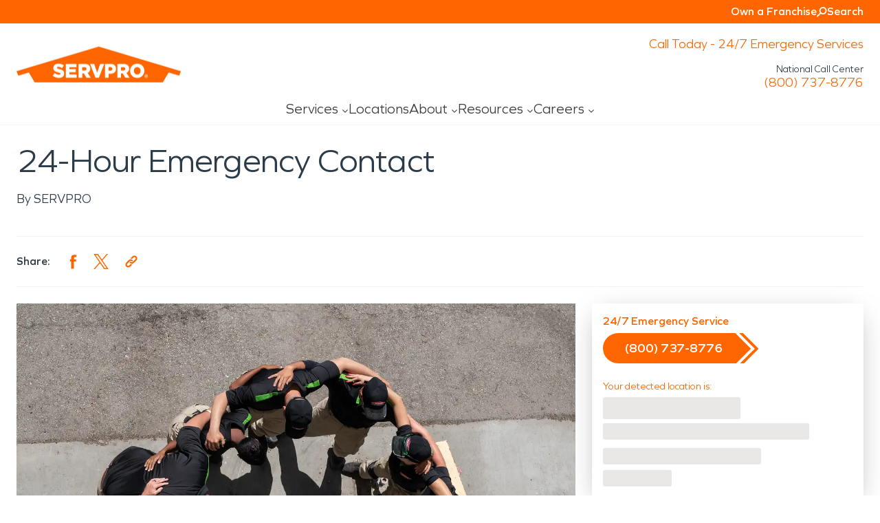

--- FILE ---
content_type: text/html;charset=utf-8
request_url: https://pnapi.invoca.net/1905/na.json
body_size: 231
content:
[{"requestId":"+18007378776","status":"success","formattedNumber":"866-799-1790","countryCode":"1","nationalNumber":"8667991790","lifetimeInSeconds":300,"overflow":null,"surge":null,"invocaId":"i-2ae17ec8-1713-4687-f1b5-1b6410e8fa06"},{"type":"settings","metrics":true}]

--- FILE ---
content_type: text/html;charset=utf-8
request_url: https://pnapi.invoca.net/1905/na.json
body_size: 115
content:
{"invocaId":"i-2ae17ec8-1713-4687-f1b5-1b6410e8fa06","message":"shared params updated"}

--- FILE ---
content_type: application/javascript; charset=UTF-8
request_url: https://www.servpro.com/765ee803-a93ac7c92ef99f20fbfc.js
body_size: 839
content:
"use strict";(self.webpackChunkservpro_gatsby=self.webpackChunkservpro_gatsby||[]).push([[6194],{49383:function(e,r,a){var t=a(17437),n=a(96540),l=a(75958),o=a(36717),s=a(51281),i=a(89457),d=a(63630),p=a(90681),u=a(64357);function c(){return c=Object.assign?Object.assign.bind():function(e){for(var r=1;r<arguments.length;r++){var a=arguments[r];for(var t in a)({}).hasOwnProperty.call(a,t)&&(e[t]=a[t])}return e},c.apply(null,arguments)}var h={name:"18h2wwx",styles:"position:relative;display:flex;flex-direction:column-reverse"},g={name:"1tcz2ck",styles:"height:100%;top:0;right:7px;position:absolute;display:flex;align-items:center;justify-content:center"};const b=n.forwardRef(({type:e="text",name:r,validationRegex:a,minLength:b,maxLength:v,validationErrorMessage:m,required:x=!1,className:f,value:y,onChange:w,disabled:A,defaultValue:T,hideLabel:k,...Y},C)=>{if((0,i.A)(r,"name","Input"),"submit"===e)throw new Error('Primitive Components: The Input Primitive should not be used as a submit button. Please use <button type="submit" /> instead.');const z={password:/^(?=.*\d)(?=.*[!@#$%^&*])(?=.*[a-z])(?=.*[A-Z]).{8,}$/,email:/^(([^<>()[\]\\.,;:\s@"]+(\.[^<>()[\]\\.,;:\s@"]+)*)|(".+"))@((\[[0-9]{1,3}\.[0-9]{1,3}\.[0-9]{1,3}\.[0-9]{1,3}\])|(([a-zA-Z\-0-9]+\.)+[a-zA-Z]{2,}))$/,tel:/[0-9 \-\(\)]+/g,number:/^-?\d+\.?\d*$/,text:void 0}[e],$=(0,u.A)({name:r,value:y,defaultValue:T,validators:{required:x,minLength:b,maxLength:v,pattern:a||z},disabled:A}),L=(0,o.A)();return(0,t.Y)(n.Fragment,null,(0,t.Y)("span",{css:h},(0,t.Y)("input",c({ref:C,id:L,"aria-invalid":$.error?"true":"false",className:f,type:e,css:(0,t.AH)({display:"block",border:$.error?`2px solid ${p.T.statesError}`:"2px solid transparent","&:not(:placeholder-shown) ~ div label":{opacity:"1"},"&:not(:placeholder-shown)":{backgroundColor:"transparent",border:`2px solid ${p.T.grey200}`},padding:"12px",width:"100%",fontSize:"16px",backgroundColor:p.T.grey200,color:p.T.shadesBlack,borderRadius:"4px","&::placeholder":{fontSize:"16px",color:p.T.grey600}},"","","","")},Y,{value:void 0!==y?y:null==$?void 0:$.value,onChange:e=>{$.setValue(e.target.value),null==w||w(e)}})),(null==Y?void 0:Y.placeholder)&&!k&&(0,t.Y)(d.A,{id:L},Y.placeholder),x&&(0,t.Y)("label",{htmlFor:L,css:g},(0,t.Y)("span",{css:(0,t.AH)({fontSize:"12px",paddingTop:"0px",borderRadius:"999px",display:"flex",alignItems:"center",justifyContent:"center",height:"16px",width:"16px",color:$.error?p.T.statesError:p.T.grey700,transition:"color 0.2s",marginTop:"1px"},"","","","")},"*"," ",(0,t.Y)(s.A,null,"This is a Required Field")))),(0,t.Y)("div",null,$.error&&(0,t.Y)(l.A,null,$.error)))});r.A=b}}]);
//# sourceMappingURL=765ee803-a93ac7c92ef99f20fbfc.js.map

--- FILE ---
content_type: application/javascript; charset=UTF-8
request_url: https://www.servpro.com/8a3ac86c-b7a6aece8c9c6e1494c0.js
body_size: 1285
content:
"use strict";(self.webpackChunkservpro_gatsby=self.webpackChunkservpro_gatsby||[]).push([[1450],{8984:function(t,e,i){i.r(e);var n=i(36445),a=i(96540),s=i(8025),o=i(17437),l=i(54688),r=i(93249),d=i(44326),p=i(20284),c=i(62183),g=i(38081),m=i(87501),u=i(96024),h=i(74512),y=i(15674),x=i.n(y),b=i(70713),Y=i.n(b),f=i(63134),v=i.n(f),A=i(37890),k=i(90681),w=i(63180),C=i(3597),L=i(59272),I=i(44889),T=i(13069);const H={container:{name:"1d0nbku",styles:"margin-top:24px"},pageTitle:(0,o.AH)({marginBottom:"12px",width:"66.666667%",[m.f.tb]:{width:"80%"},[m.f.mb]:{width:"unset"}},"","","",""),article:(0,o.AH)({flex:"1 1 auto",[m.f.tb]:{flex:"unset"}},"","","",""),articleMeta:{name:"1sys38m",styles:"margin-bottom:40px;font-size:18px;line-height:28px"},shareContainer:{name:"xyx2vl",styles:"display:flex;align-items:center;margin:16px 0"},share:{name:"ugm8xf",styles:"margin-right:16px;font-weight:600"},shareLinkItem:{name:"1vcob1d",styles:"display:flex;justify-content:center;align-items:center"},shareLink:(0,o.AH)({display:"inline-flex",paddingTop:"8px",paddingBottom:"8px",paddingLeft:"12px",paddingRight:"12px",alignItems:"center",color:k.T.primaryOrange},"","","",""),copy:{name:"1wnhhls",styles:"padding-bottom:32px;font-size:20px;line-height:28px"},featuredImageContainer:{name:"1fgdcyd",styles:"margin-bottom:24px"},featuredImage:{name:"sc7fk8",styles:"width:100%;margin-bottom:24px"},divider:{name:"1fgdcyd",styles:"margin-bottom:24px"},contentDivider:(0,o.AH)({marginBottom:"24px",[m.f.tb]:{marginBottom:"32px"}},"","","",""),sidebarContainer:(0,o.AH)({position:"sticky",top:"100px",paddingBottom:"24px",[m.f.tb]:{paddingBottom:"32px"}},"","","",""),widget:{name:"pel5ht",styles:"padding:32px;margin-top:40px;margin-bottom:40px"},widgetHeading:{name:"d4yzoj",styles:"font-size:24px;line-height:32px;font-weight:400"},widgetCopy:{name:"6gg7bn",styles:"padding-top:8px;padding-bottom:8px"},alert:(0,o.AH)({display:"block",backgroundColor:k.T.shadesBlack,padding:"8px",marginLeft:"8px",borderRadius:"4px",color:k.T.shadesWhite,transitionProperty:"opacity",transitionTimingFunction:"cubic-bezier(0.4, 0, 0.2, 1)",transitionDuration:"300ms"},"","","","")};e.default=({data:t,pageContext:e})=>{var i,m,y,b,f;const{data:k}=(0,I.c)(t),B=(0,s.useLocation)(),{title:D,showDate:_,authors:z,content:M,featuredImage:S,publishDetails:W,sidebarWidgets:F,seo:R}=k.csArticle||k.csPressRelease||{},{hasLocationWidget:U}=e,{publishedAt:j}=W||{},[P,$]=(0,a.useState)(!1);return(0,o.Y)(a.Fragment,null,(0,o.Y)(h.A,{title:null!==(i=null!==(m=null==R?void 0:R.metaTitle)&&void 0!==m?m:D)&&void 0!==i?i:void 0,description:null!==(y=null==R?void 0:R.metaDescription)&&void 0!==y?y:void 0,imageUrl:null!==(b=null==R||null===(f=R.metaImage)||void 0===f?void 0:f.url)&&void 0!==b?b:void 0}),(0,o.Y)(w.A,{css:H.container},(0,o.Y)(C.A,{css:H.pageTitle},D||"Untitled Article"),(0,o.Y)("div",{css:H.articleMeta},!!_&&!!j&&(0,o.Y)("p",null,(0,n.A)(new Date(j),"yyyy-MM-dd k:mm").toString()),!!z&&(0,o.Y)("p",null,"By"," ",z)),(0,o.Y)(p.A,null),(0,o.Y)("div",null,(0,o.Y)("div",{css:H.shareContainer},(0,o.Y)("span",{css:H.share},"Share: "),(0,o.Y)("li",{css:H.shareLinkItem},(0,o.Y)(A.A,{css:H.shareLink,to:`http://www.facebook.com/sharer.php?u=${B.href}`,target:"_blank"},(0,o.Y)(x(),null))),(0,o.Y)("li",{css:H.shareLinkItem},(0,o.Y)(A.A,{css:H.shareLink,to:`http://twitter.com/share?text=${B.href}`,target:"_blank"},(0,o.Y)(v(),null))),(0,o.Y)("li",{css:H.shareLinkItem},(0,o.Y)("button",{type:"button",css:H.shareLink,onClick:()=>{$(!0),navigator.clipboard.writeText(B.href),setTimeout(()=>$(!1),700)}},(0,o.Y)(Y(),null)),(0,o.Y)("span",{css:H.alert,style:{opacity:P?1:0}},"Copied!")))),(0,o.Y)(p.A,{css:H.divider}),(0,o.Y)(g.A,null,(0,o.Y)(c.A,{breakpoints:{dt:{span:U?8:12},tb:{span:12}}},(0,o.Y)("article",{css:H.article},(null==S?void 0:S.url)&&(0,o.Y)("div",{css:H.featuredImageContainer},(0,o.Y)(l.Ay,{image:S,alt:S.description||"",css:H.featuredImage,sizes:(0,L.Cl)(T.S.FULL_MAX_WIDTH)}),(0,o.Y)(p.A,null)),(0,o.Y)("div",{css:[u.A,H.copy,"",""],dangerouslySetInnerHTML:{__html:M||""}}),(0,o.Y)(p.A,{css:H.contentDivider}))),U&&(0,o.Y)(c.A,{breakpoints:{dt:{span:4},tb:{span:12}}},(0,o.Y)("div",{css:H.sidebarContainer},(0,o.Y)(d.A,null),(F||[]).map(t=>t?(0,o.Y)("div",{css:H.widget,key:t.heading},(0,o.Y)("h2",{css:H.widgetHeading},(0,r.A)(t.heading)),(0,o.Y)("p",{css:H.widgetCopy},t.copy)):null))))))}}}]);
//# sourceMappingURL=8a3ac86c-b7a6aece8c9c6e1494c0.js.map

--- FILE ---
content_type: application/javascript; charset=UTF-8
request_url: https://www.servpro.com/f46a31ee-84a706761be2177e51c1.js
body_size: 1866
content:
"use strict";(self.webpackChunkservpro_gatsby=self.webpackChunkservpro_gatsby||[]).push([[8248],{7428:function(e,t,n){var a=n(96540),i=n(17437),o=n(39061),r=n(63180),s=n(90681),l=n(37890),d=n(29952),p=n(893),c=n(16001),h=n(38233),m=n(36376),u=n(75669),g=n(79540),f=n(97472),v=n(4083),x=n(87214),y=n(41484),C=n(72113),w=n(62529);const b=(0,i.i7)({from:{opacity:0},to:{opacity:1}}),A=(0,i.i7)({from:{opacity:1},to:{opacity:0}}),Y={root:(0,i.AH)({position:"relative",zIndex:1,width:"100%",backgroundColor:s.T.shadesWhite},"","","",""),container:(0,i.AH)({backgroundColor:s.T.shadesWhite},"","","",""),navList:(0,i.AH)({display:"flex",listStyleType:"none",justifyContent:"space-between",alignItems:"stretch",gap:"20px",...(0,C.vC)({display:"grid",gridTemplateColumns:"1fr 1fr",gridTemplateRows:"1fr 1fr",gap:"0px 0px",gridTemplateAreas:'"logo cta""menu menu"',paddingTop:"8px"})},"","","",""),logoNavItem:(0,i.AH)({position:"relative",zIndex:10,...(0,C.vC)({gridArea:"logo",display:"flex",justifyContent:"flex-start"})},"","","",""),logoContainer:(0,i.AH)({display:"flex",padding:"11px 0",justifyContent:"flex-start",height:"100%",transition:"0.2s",width:"190px",willChange:"width",".top-bar &":{width:"250px"},".top-bar .scrolled &":{width:"190px"},...(0,C.vC)({padding:"4px 0"})},"","","",""),logoLink:{name:"sx2f1y",styles:"align-self:center;position:relative"},logoSvg:{name:"ftd64n",styles:"width:184px;transition:0.2s;transform-origin:bottom left;will-change:transform;.top-bar &{transform:scale(1.3) translateY(-8px);}.top-bar .scrolled &{transform:scale(1);}"},menuItemsContainer:(0,i.AH)({display:"flex",listStyleType:"none",justifyContent:"flex-start",alignItems:"stretch",gap:"24px",width:"100%",height:"54px",marginTop:"auto",willChange:"height",transition:"0.2s",".top-bar &":{height:"66px",...(0,C.vC)({height:"56px"})},".top-bar .scrolled &":{height:"54px"},...(0,C.vC)({gridArea:"menu",display:"flex",justifyContent:"center",width:"100%",height:"unset",marginTop:"unset"})},"","","",""),endBarNavItem:(0,i.AH)({position:"relative",zIndex:10,width:"100%",...(0,C.vC)({gridArea:"cta",display:"flex",justifyContent:"flex-end"})},"","","",""),endBarContainer:(0,i.AH)({display:"flex",justifyContent:"flex-end",alignItems:"center",maxWidth:"100%",height:"100%",padding:"14px 0",...(0,C.vC)({padding:"0"})},"","","",""),endBarColSet:{name:"1fjmkez",styles:"align-items:center;justify-content:flex-end"},endBarHrContainer:{name:"xdr1up",styles:"width:8px;height:46px"},endBarHr:(0,i.AH)({height:"46px",display:"block",backgroundColor:s.T.grey200,width:"1px"},"","","",""),navIndicator:(0,i.AH)({top:"calc(100% - 3px)",zIndex:10,display:"flex",alignItems:"end",justifyContent:"center",transition:"300ms ease",'&[data-state="unset"]':{opacity:0,transform:"translateX(250px)"},'&[data-state="hidden"]':{animation:`${A} 200ms ease forwards`},'&[data-state="visible"]':{animation:`${b} 200ms ease forwards`}},"","","",""),navIndicatorItem:(0,i.AH)({position:"relative",backgroundColor:s.T.primaryOrange,height:"4px",width:"100%",borderTopLeftRadius:"3px",borderTopRightRadius:"3px"},"","","",""),viewportOuterContainer:{name:"ih7ruz",styles:"display:flex;width:100%;justify-content:center"},viewportInnerContainer:{name:"hyvgrt",styles:"perspective:2000px;position:absolute;top:100%;display:flex;width:100%;justify-content:flex-end;max-width:1313px"},viewport:(0,i.AH)({overflowY:"auto",maxHeight:"calc(100vh - 200px)",WebkitOverflowScrolling:"touch",boxShadow:"0 4px 4px 0px #00000040",backgroundColor:s.T.shadesWhite,top:"0px",position:"relative",height:"var(--menu-viewport-height)",width:"var(--menu-viewport-width)",maxWidth:"1313px",transformOrigin:"top center",overflowX:"hidden",scrollbarGutter:"stable",transitionProperty:"height",transitionDuration:"0.5s",transitionTimingFunction:"cubic-bezier(0.4,0,0.2,1)",'&[data-state="open"]':{animation:`${b} 0.3s ease forwards`,borderTop:`1px solid ${s.T.primaryOrange}`},'&[data-state="closed"]':{animation:`${A} 0.3s ease forwards`,borderTop:`1px solid ${s.T.shadesWhite}`},'&[data-menu-mode="self"]':{transform:"translateX(var(--menu-viewport-self-x))"},'&[data-menu-mode="center"]':{transform:"translateX(var(--menu-viewport-center-x))"},...(0,C.vC)({maxHeight:"calc(100vh - 236px)",'&[data-menu-mode="self"]':{transform:"translateX(0)",width:"100%"}})},"","","","")};t.A=()=>{const{navItems:e}=(0,h.A)(),{registerDesktopNavClose:t}=(0,w.t)(),{isLocalCityPage:n,isMicrosite:s,permalink:C,franchise:b,menu:A}=(0,p.bm)(),{hideNationalCallCenter:I,hideFranchiseLink:T,overridePhoneNumber:k,overridePhoneNumberDescriptor:H}=(0,c.p)(),{franchise:S,isNationalCallCenter:L}=(0,u.q)(),N=b||(null==S?void 0:S.data),O=s&&A?A.navItems:e;return a.useEffect(()=>{t(()=>{document.querySelectorAll('[data-menu="item"]').forEach(e=>{if(e instanceof HTMLElement){const t=e.querySelector('[data-menu="trigger"]'),n=e.querySelector('[data-menu="content"]');if(t instanceof HTMLElement&&n&&"open"===t.dataset.state){const t=new Event("mouseleave"),n=e.closest("[data-menu-root-scope-id]");n&&n.dispatchEvent(t)}}})})},[t]),(0,i.Y)(o.bL,{css:Y.root},(0,i.Y)(r.A,{css:Y.container},(0,i.Y)(o.B8,{css:Y.navList},(0,i.Y)(o.q7,{css:Y.logoNavItem},(0,i.Y)("div",{css:Y.logoContainer},(0,i.Y)(l.A,{to:s&&C?C:"/",css:Y.logoLink,"aria-label":"SERVPRO"},(0,i.Y)(d.A,{css:Y.logoSvg})))),(0,i.Y)("div",{css:Y.menuItemsContainer},O&&O.map(e=>{const{navItemLink:t,columns:n=[]}=e;if(!t)return null;const{href:a}=t;return a||0!==n.filter(e=>e.group.filter(e=>!!e).length>0).length?(0,i.Y)(o.q7,{key:e.navItemLink.title},(0,i.Y)(v.A,{item:e})):null})),(0,i.Y)(o.q7,{css:Y.endBarNavItem},(0,i.Y)("div",{css:Y.endBarContainer},(0,i.Y)(m.A,{breakpoints:{dt:{between:12}},css:Y.endBarColSet},(0,i.Y)("div",null,!s&&!T&&!L&&((null==S?void 0:S.isLoading)||!S)&&(0,i.Y)(x.A,{text:"Finding your Local SERVPRO"}),N&&(!T&&!s&&!L||n&&!T)&&(0,i.Y)(x.A,{text:"Your Local SERVPRO",phoneNumber:N.mainPhone,phoneDisplay:N.mainPhone})),(0,i.Y)("div",{css:Y.endBarHrContainer},(0,i.Y)("div",null,(!T&&!I&&!s&&!L||n&&!I&&!T)&&(0,i.Y)("hr",{"aria-orientation":"vertical",css:Y.endBarHr}))),(0,i.Y)("div",null,k&&H&&(0,i.Y)(y.A,{text:H,phoneDisplay:k,phoneNumber:k}),(!I&&!s||n&&!I)&&(0,i.Y)(y.A,{text:g.x_,phoneDisplay:g.OS,phoneNumber:g.NA}),s&&N&&(0,i.Y)(y.A,{text:"Call Today - 24/7 Emergency Services",phoneDisplay:null!=N&&N.tempOutOfService?g.OS:(0,f.A)(N.mainPhone),phoneNumber:null!=N&&N.tempOutOfService?g.NA:N.mainPhone}))))),(0,i.Y)(o.C1,{css:Y.navIndicator},(0,i.Y)("div",{css:Y.navIndicatorItem})))),(0,i.Y)("div",{css:Y.viewportOuterContainer},(0,i.Y)("div",{css:Y.viewportInnerContainer},(0,i.Y)(o.LM,{css:Y.viewport}))))}}}]);
//# sourceMappingURL=f46a31ee-84a706761be2177e51c1.js.map

--- FILE ---
content_type: text/javascript
request_url: https://solutions.invocacdn.com/js/networks/1905/2238540922/tag-live.js
body_size: 9595
content:
(function(networkId) {
var automaticIntegrations = {"googleAnalytics":{"paramName":"g_cid"},"gaMeasurementId":{"paramName":"ga_measurement_id"},"gaSessionId":{"paramName":"ga_session_id"}};

var cacheLifetimeDays = 30;

var customDataWaitForConfig = [
  { on: function() { return Invoca.Client.parseCustomDataField("BrowserNavigatorGeolocationAccuracy", "Last", "JavascriptDataLayer", "window.browser_navigator_geolocation_accuracy"); }, paramName: "BrowserNavigatorGeolocationAccuracy", fallbackValue: null },
  { on: function() { return Invoca.Client.parseCustomDataField("agent", "Last", "URLParam", ""); }, paramName: "agent", fallbackValue: null },
  { on: function() { return Invoca.Client.parseCustomDataField("call_sentiment_overall_label", "Unique", "URLParam", ""); }, paramName: "call_sentiment_overall_label", fallbackValue: null },
  { on: function() { return Invoca.Client.parseCustomDataField("calling_page", "Last", "JavascriptDataLayer", "location.hostname + location.pathname"); }, paramName: "calling_page", fallbackValue: null },
  { on: function() { return Invoca.Client.parseCustomDataField("calling_page_full_url", "Last", "JavascriptDataLayer", "window.location.href"); }, paramName: "calling_page_full_url", fallbackValue: null },
  { on: function() { return Invoca.Client.parseCustomDataField("conversation_languages", "Last", "URLParam", ""); }, paramName: "conversation_languages", fallbackValue: null },
  { on: function() { return Invoca.Client.parseCustomDataField("customer_id", "Last", "URLParam", ""); }, paramName: "customer_id", fallbackValue: null },
  { on: function() { return Invoca.Client.parseCustomDataField("destination_call_center", "Last", "URLParam", ""); }, paramName: "destination_call_center", fallbackValue: null },
  { on: function() { return Invoca.Client.parseCustomDataField("franchise_name", "Last", "URLParam", ""); }, paramName: "franchise_name", fallbackValue: null },
  { on: function() { return Invoca.Client.parseCustomDataField("franchise_no", "Last", "URLParam", ""); }, paramName: "franchise_no", fallbackValue: null },
  { on: function() { return Invoca.Client.parseCustomDataField("franchise_state", "Last", "URLParam", ""); }, paramName: "franchise_state", fallbackValue: null },
  { on: function() { return Invoca.Client.parseCustomDataField("gbraid", "Last", "URLParam", ""); }, paramName: "gbraid", fallbackValue: null },
  { on: function() { return Invoca.Client.parseCustomDataField("gclid", "Last", "URLParam", ""); }, paramName: "gclid", fallbackValue: null },
  { on: function() { return Invoca.Client.parseCustomDataField("geo_provider", "Last", "JavascriptDataLayer", "Invoca.Client.getGeoProvider()"); }, paramName: "geo_provider", fallbackValue: null },
  { on: function() { return Invoca.Client.parseCustomDataField("geo_provider_coordinates", "Last", "JavascriptDataLayer", "Invoca.Client.getGeoProviderCoords()"); }, paramName: "geo_provider_coordinates", fallbackValue: null },
  { on: function() { return Invoca.Client.parseCustomDataField("google_property_id", "Last", "JavascriptDataLayer", "ga.getAll()[0].get('trackingId')"); }, paramName: "google_property_id", fallbackValue: null },
  { on: function() { return Invoca.Client.parseCustomDataField("is_microsite", "Last", "JavascriptDataLayer", "Invoca.Client.getIsMicrosite()"); }, paramName: "is_microsite", fallbackValue: null },
  { on: function() { return Invoca.Client.parseCustomDataField("landing_page", "First", "JavascriptDataLayer", "location.href"); }, paramName: "landing_page", fallbackValue: null },
  { on: function() { return Invoca.Client.parseCustomDataField("landing_page_journey", "Multi", "JavascriptDataLayer", "window.location.hostname + window.location.pathname"); }, paramName: "landing_page_journey", fallbackValue: null },
  { on: function() { return Invoca.Client.parseCustomDataField("location_was_selected_by_user", "Last", "JavascriptDataLayer", "Invoca.Client.getChangedLocation()"); }, paramName: "location_was_selected_by_user", fallbackValue: null },
  { on: function() { return Invoca.Client.parseCustomDataField("marketing_ad_group_extensions", "Last", "URLParam", ""); }, paramName: "marketing_ad_group_extensions", fallbackValue: null },
  { on: function() { return Invoca.Client.parseCustomDataField("marketing_campaign_extensions", "Last", "URLParam", ""); }, paramName: "marketing_campaign_extensions", fallbackValue: null },
  { on: function() { return Invoca.Client.parseCustomDataField("marketing_channel", "Last", "URLParam", ""); }, paramName: "marketing_channel", fallbackValue: null },
  { on: function() { return Invoca.Client.parseCustomDataField("marketing_keyword_extensions", "Last", "URLParam", ""); }, paramName: "marketing_keyword_extensions", fallbackValue: null },
  { on: function() { return Invoca.Client.parseCustomDataField("marketing_parameters_journey", "Multi", "JavascriptDataLayer", "window.location.search"); }, paramName: "marketing_parameters_journey", fallbackValue: null },
  { on: function() { return Invoca.Client.parseCustomDataField("msclkid", "Last", "URLParam", ""); }, paramName: "msclkid", fallbackValue: null },
  { on: function() { return Invoca.Client.parseCustomDataField("optional_parameters", "Last", "JavascriptDataLayer", "window.location.search"); }, paramName: "optional_parameters", fallbackValue: null },
  { on: function() { return Invoca.Client.parseCustomDataField("profile_name", "Unique", "URLParam", ""); }, paramName: "profile_name", fallbackValue: null },
  { on: function() { return Invoca.Client.parseCustomDataField("qualified", "Last", "URLParam", ""); }, paramName: "qualified", fallbackValue: null },
  { on: function() { return Invoca.Client.parseCustomDataField("sale_region_id", "Last", "URLParam", ""); }, paramName: "sale_region_id", fallbackValue: null },
  { on: function() { return Invoca.Client.parseCustomDataField("sp_visitor_id", "Last", "JavascriptDataLayer", "Invoca.Client.getVisitorId()"); }, paramName: "sp_visitor_id", fallbackValue: null },
  { on: function() { return Invoca.Client.parseCustomDataField("sub_region_id", "Last", "URLParam", ""); }, paramName: "sub_region_id", fallbackValue: null },
  { on: function() { return Invoca.Client.parseCustomDataField("test_routing", "Last", "URLParam", ""); }, paramName: "test_routing", fallbackValue: null },
  { on: function() { return Invoca.Client.parseCustomDataField("user_changed_location_input_zip", "Last", "JavascriptDataLayer", "Invoca.Client.getZip('user')"); }, paramName: "user_changed_location_input_zip", fallbackValue: null },
  { on: function() { return Invoca.Client.parseCustomDataField("utm_campaign", "Last", "URLParam", ""); }, paramName: "utm_campaign", fallbackValue: null },
  { on: function() { return Invoca.Client.parseCustomDataField("utm_content", "Last", "URLParam", ""); }, paramName: "utm_content", fallbackValue: null },
  { on: function() { return Invoca.Client.parseCustomDataField("utm_medium", "Last", "URLParam", ""); }, paramName: "utm_medium", fallbackValue: function() { return Invoca.PNAPI.currentPageSettings.poolParams.utm_medium || null; } },
  { on: function() { return Invoca.Client.parseCustomDataField("utm_source", "Last", "URLParam", ""); }, paramName: "utm_source", fallbackValue: function() { return Invoca.PNAPI.currentPageSettings.poolParams.utm_source || null; } },
  { on: function() { return Invoca.Client.parseCustomDataField("utm_term", "Last", "URLParam", ""); }, paramName: "utm_term", fallbackValue: null },
  { on: function() { return Invoca.Client.parseCustomDataField("wbraid", "Last", "URLParam", ""); }, paramName: "wbraid", fallbackValue: null },
  { on: function() { return Invoca.Client.parseCustomDataField("zip_code_destination", "Last", "URLParam", ""); }, paramName: "zip_code_destination", fallbackValue: null },
  { on: function() { return Invoca.Client.parseCustomDataField("zip_code_verification", "Last", "URLParam", ""); }, paramName: "zip_code_verification", fallbackValue: null },
  { on: function() { return Invoca.Client.parseCustomDataField("zipcode_name", "Last", "URLParam", ""); }, paramName: "zipcode_name", fallbackValue: null }
];

var customDataWaitForConfigAnonymousFunctions = [
  { on: function() { return Invoca.Client.parseCustomDataField("BrowserNavigatorGeolocationAccuracy", "Last", "JavascriptDataLayer", function() { return (window.browser_navigator_geolocation_accuracy); }) }, paramName: "BrowserNavigatorGeolocationAccuracy", fallbackValue: null },
  { on: function() { return Invoca.Client.parseCustomDataField("calling_page", "Last", "JavascriptDataLayer", function() { return (location.hostname + location.pathname); }) }, paramName: "calling_page", fallbackValue: null },
  { on: function() { return Invoca.Client.parseCustomDataField("calling_page_full_url", "Last", "JavascriptDataLayer", function() { return (window.location.href); }) }, paramName: "calling_page_full_url", fallbackValue: null },
  { on: function() { return Invoca.Client.parseCustomDataField("geo_provider", "Last", "JavascriptDataLayer", function() { return (Invoca.Client.getGeoProvider()); }) }, paramName: "geo_provider", fallbackValue: null },
  { on: function() { return Invoca.Client.parseCustomDataField("geo_provider_coordinates", "Last", "JavascriptDataLayer", function() { return (Invoca.Client.getGeoProviderCoords()); }) }, paramName: "geo_provider_coordinates", fallbackValue: null },
  { on: function() { return Invoca.Client.parseCustomDataField("google_property_id", "Last", "JavascriptDataLayer", function() { return (ga.getAll()[0].get('trackingId')); }) }, paramName: "google_property_id", fallbackValue: null },
  { on: function() { return Invoca.Client.parseCustomDataField("is_microsite", "Last", "JavascriptDataLayer", function() { return (Invoca.Client.getIsMicrosite()); }) }, paramName: "is_microsite", fallbackValue: null },
  { on: function() { return Invoca.Client.parseCustomDataField("landing_page", "First", "JavascriptDataLayer", function() { return (location.href); }) }, paramName: "landing_page", fallbackValue: null },
  { on: function() { return Invoca.Client.parseCustomDataField("landing_page_journey", "Multi", "JavascriptDataLayer", function() { return (window.location.hostname + window.location.pathname); }) }, paramName: "landing_page_journey", fallbackValue: null },
  { on: function() { return Invoca.Client.parseCustomDataField("location_was_selected_by_user", "Last", "JavascriptDataLayer", function() { return (Invoca.Client.getChangedLocation()); }) }, paramName: "location_was_selected_by_user", fallbackValue: null },
  { on: function() { return Invoca.Client.parseCustomDataField("marketing_parameters_journey", "Multi", "JavascriptDataLayer", function() { return (window.location.search); }) }, paramName: "marketing_parameters_journey", fallbackValue: null },
  { on: function() { return Invoca.Client.parseCustomDataField("optional_parameters", "Last", "JavascriptDataLayer", function() { return (window.location.search); }) }, paramName: "optional_parameters", fallbackValue: null },
  { on: function() { return Invoca.Client.parseCustomDataField("sp_visitor_id", "Last", "JavascriptDataLayer", function() { return (Invoca.Client.getVisitorId()); }) }, paramName: "sp_visitor_id", fallbackValue: null },
  { on: function() { return Invoca.Client.parseCustomDataField("user_changed_location_input_zip", "Last", "JavascriptDataLayer", function() { return (Invoca.Client.getZip('user')); }) }, paramName: "user_changed_location_input_zip", fallbackValue: null }
];

var defaultCampaignId = "3456032";

var destinationSettings = {
  paramName: "invoca_detected_destination",
  matchLocalNumbers: true,
  matchTollFreeNumbers: true,
  allowOverflow: true
};

var numbersToReplace = {
  "1-800-SERVPRO": "3699679",
  "+17807847777": "3249727",
  "+14032550202": "3249727",
  "+15198378787": "3249727",
  "+15064519000": "3249727",
  "+17057337767": "3249727",
  "+12894605124": "3249727",
  "+12508999789": "3249727",
  "+17057617216": "3249727",
  "+19052387376": "3249727",
  "+16047464666": "3249727",
  "+16047253361": "3249727",
  "+17056873838": "3249727",
  "+19058649544": "3249727",
  "+16137428222": "3249727",
  "+16472687390": "3249727",
  "+19052962701": "3249727",
  "+19029167964": "3249727",
  "+15196576527": "3249727",
  "+16047378776": "3249727",
  "+12892375346": "3249727",
  "+19059294745": "3249727",
  "+14169645400": "3249727",
  "+19058810165": "3249727",
  "+12898007337": "3249727",
  "+15489010331": "3249727",
  "+14377473835": "3249727",
  "+13433422325": "3249727",
  "+16048091555": "3249727"
};

var organicSources = true;

var reRunAfter = null;

var requiredParams = null;

var resetCacheOn = ['gclid', 'utm_source', 'utm_medium'];

var waitFor = 0;

var customCodeIsSet = (function() {
  Invoca.Client.customCode = function(options) {
    options.integrations.googleAnalytics = true;


// exiting numbers to replace.
// number entered in the UI will no longer work
// campaign IDs
//      SERVPRO: 1-800-SERVPRO = 3699679
//      SERVPRO: New Site - Route directly to franchise (Canada) == 3249727
// for adding new Canadian numbers, we must add the numnber in the format below as the key (left side) with "3249727" on the right
// options.numbersToReplace = {
//   "1-800-SERVPRO": "3699679",
//   "+17807847777": "3249727",
//   "+14032550202": "3249727",
//   "+15198378787": "3249727",
//   "+15064519000": "3249727",
//   "+17057337767": "3249727",
//   "+12894605124": "3249727",
//   "+12508999789": "3249727",
//   "+17057617216": "3249727",
//   "+19052387376": "3249727",
//   "+16047464666": "3249727",
//   "+16047253361": "3249727",
//   "+17056873838": "3249727",
//   "+19058649544": "3249727",
//   "+16137428222": "3249727",
//   "+16472687390": "3249727",
//   "+19052962701": "3249727",
//   "+19029167964": "3249727",
//   "+15196576527": "3249727",
//   "+16047378776": "3249727",
//   "+19059294745": "3249727",
//   "+12892375346": "3249727"
// };

// exiting numbers  manually entered in do not swap PLUS new numbers
// number entered in the UI will no longer work
options.doNotSwap = [
    "615-451-0200",
    "615-675-2313",
    "615-451-0600",
    "615-675-2312",
    "800-826-9586",
    "631-214-2068",
    "631-861-3384",
    "978-361-2381",
    "978-767-4627",
    "781-928-8038",
    "804-256-2585",
    "804-729-0295",
    "804-302-0845",
    "804-446-6921",
    "904-723-8762",
    "904-730-1145",
    "904-760-5463",
    "401-735-2624",
    "401-315-4310",
    "631-919-4219",
    "973-739-8596",
    "401-600-3972",
    "617-874-1246",
    "401-443-3165",
    "401-715-0195",
    "925-238-9135",
    "520-613-2574",
    "503-616-7054",
    "801-701-1298",
    "443-406-2608",
    "513-538-1236",
    "803-408-5034",
    "941-315-2241",
    "704-743-4347",
    "307-224-1526",
    "704-533-9327",
    "281-640-8438",
    "470-375-1960",
    "470-223-0386",
    "470-305-5177",
    "470-482-6489",
    "309-650-1058",
    "813-692-1128",
    "985-646-8255",
    "702-527-1906",
    "806-639-8346",
    "726-215-9382",
    "972-445-9145",
    "281-783-4978",
    "630-748-8327",
    "863-377-2725",
    "844-662-7378",
    "347-741-8559",
    "516-744-2405",
    "718-971-9815",
    "607-770-1831",
    "607-744-6963",
    "607-306-2375",
    "607-608-3158",
    "607-269-8572",
    "951-620-2096",
    "334-245-1258",
    "334-310-2795",
    "951-605-5185",
    "904-875-3081",
    "239-322-1981",
    "239-790-4758",
    "904-723-8942",
    "386-406-8301",
    "863-329-2195",
    "706-229-7455",
    "470-384-9016",
    "470-205-4209",
    "404-890-5128",
    "404-575-4393",
    "470-381-3277",
    "470-289-6516",
    "404-369-3193",
    "770-835-4616",
    "678-837-2843",
    "704-886-0556",
    "201-258-7592",
    "513-795-1618",
    "937-540-2627",
    "937-203-4485",
    "617-341-9580",
    "617-500-0888",
    "781-995-4428",
    "864-532-2605",
    "210-265-6595",
    "210-817-5935",
    "352-675-4348",
    "843-534-5218",
    "813-825-1082",
    "727-758-7219",
    "404-592-9634",
    "704-771-1548",
    "813-692-1095",
    "813-692-3625",
    "904-719-6284",
    "704-831-7985",
    "864-916-9027",
    "904-204-4851",
    "813-547-4244",
    "385-330-3416",
    "385-330-3435",
    "385-330-3415",
    "801-701-3418",
    "801-228-0472",
    "830-410-1654",
    "478-475-2034",
    "478-699-2089",
    "863-510-2648",
    "407-964-3158",
    "386-845-3268",
    "704-831-9218",
    "386-343-7305",
    "407-972-1648",
    "864-810-4741",
    "864-535-6429",
    "770-648-1195",
    "470-731-4362",
    "980-295-1875",
    "803-745-7015",
    "336-904-3934",
    "770-824-0937",
    "770-796-5213",
    "864-686-7431",
    "951-528-1854",
    "904-242-6743",
    "904-638-2495",
    "904-650-8005",
    "904-323-4998",
    "904-204-1190",
    "401-415-6988",
    "508-960-9740",
    "774-331-3520",
    "305-909-8346",
    "305-939-4035",
    "561-925-6365",
    "470-202-1005",
    "470-202-4008",
    "470-202-4030",
    "470-202-4204",
    "470-226-3999",
    "470-242-1048",
    "470-509-3049",
    "470-242-7311",
    "470-239-5012",
    "470-239-1688",
    "470-239-1704",
    "470-201-5322",
    "470-336-6149",
    "470-336-3765",
    "470-336-4103",
    "470-336-5175",
    "470-509-3600",
    "470-509-3323",
    "470-509-4010",
    "470-509-3223",
    "470-203-2439",
    "216-931-0316",
    "216-468-5192",
    "216-785-2264",
    "216-785-2182",
    "330-556-6135",
    "854-227-3268",
    "678-981-6915",
    "847-534-5315",
    "919-336-2419",
    "984-326-3584",
    "984-308-8258",
    "984-789-4481",
    "919-980-6044",
    "984-250-8915",
    "984-884-3598",
    "919-980-6061",
    "919-912-9028",
    "984-833-4687",
    "904-723-8937",
    "904-723-8761",
    "719-924-1210",
    "678-554-3145",
    "615-903-9245",
    "615-685-2963",
    "615-861-2997",
    "931-398-3794",
    "629-215-8105",
    "307-228-1865",
    "605-863-9036",
    "205-259-7895",
    "205-378-8545",
    "205-354-2578",
    "205-624-9165",
    "205-715-8134",
    "205-825-8786",
    "205-533-8087",
    "205-390-7698",
    "205-623-1416",
    "205-855-2095",
    "205-417-4034",
    "205-519-3054",
    "978-867-8078",
    "706-750-9476",
    "803-761-7925",
    "706-842-3315",
    "803-336-5507",
    "209-642-4521",
    "503-755-1019",
    "971-253-6978",
    "971-431-5835",
    "503-470-6734",
    "435-772-9138",
    "724-371-1478",
    "615-581-7158",
    "615-985-1478",
    "737-315-3685",
    "210-229-8033",
    "737-215-3175",
    "830-359-3595",
    "737-358-2068",
    "830-326-5001",
    "253-434-4296",
    "509-516-1678",
    "509-940-1065",
    "360-464-2629",
    "253-793-7984",
    "817-840-3419",
    "254-730-7464",
    "254-342-2405",
    "726-245-9682",
    "361-317-3362",
    "726-610-3125",
    "830-301-5068",
    "915-229-6852",
    "512-646-4267",
    "512-806-7156",
    "512-861-0156",
    "208-252-6574",
    "802-738-0931",
    "603-283-6824",
    "702-765-4464",
    "702-763-8026",
    "702-748-7954",
    "413-324-8819",
    "413-640-2275",
    "229-461-6312",
    "229-800-1254",
    "508-802-4018",
    "774-991-6325",
    "401-203-5599",
    "945-523-2428",
    "253-858-2299",
    "206-451-1041",
    "309-342-0073",
    "309-637-7300",
    "818-365-3736",
    "972-329-4747",
    "978-663-9833",
    "636-303-2239",
    "636-210-7556",
    "609-293-3619",
    "302-404-6266",
    "573-482-5054",
    "443-231-6179",
    "951-756-2943",
    "951-647-4006",
    "504-577-0099",
    "877-460-9414",
    "205-553-8377",
    "800-714-5341",
    "940-334-7156",
    "405-497-8151",
    "572-202-3267",
    "724-517-7136",
    "253-638-4536",
    "425-437-3345",
    "206-209-0058",
    "206-201-2952",
    "425-428-4046",
    "425-504-6602",
    "206-339-0414",
    "425-598-8075",
    "425-504-6456",
    "206-339-0207",
    "206-338-0146",
    "206-460-0638",
    "629-736-3645",
    "629-702-9382",
    "629-895-2852",
    "845-765-3364",
    "845-256-8258",
    "518-943-8235",
    "801-285-9424",
    "801-992-1285",
    "801-997-9846",
    "801-780-1353",
    "757-929-7064",
    "757-731-5675",
    "757-765-1237",
    "757-731-5628",
    "757-972-2306",
    "252-580-5381",
    "417-799-9542",
    "417-595-4591",
    "508-365-6434",
    "508-318-6051",
    "706-530-9263",
    "201-409-8940",
    "732-487-3095",
    "732-812-5038",
    "334-384-1736",
    "334-744-6536",
    "706-576-7586",
    "309-424-4735",
    "309-381-1275",
    "716-501-8957",
    "978-483-0895",
    "256-364-5275",
    "256-378-9548",
    "205-814-6135",
    "904-436-9015",
    "904-290-2038",
    "386-348-3749",
    "321-291-2023",
    "716-671-1101",
    "585-565-9815",
    "570-880-0864",
    "570-880-0961",
    "734-992-5303",
    "989-607-5875",
    "989-402-2178",
    "734-530-1034",
    "734-713-3935",
    "989-750-0035",
    "313-379-6312",
    "989-494-4135",
    "586-480-2763",
    "248-621-4145",
    "248-365-7319",
    "248-397-5786",
    "248-309-8851",
    "626-341-1748",
    "440-650-1032",
    "814-350-2584",
    "412-474-2098",
    "814-636-6574",
    "330-536-9625",
    "724-498-4784",
    "724-704-3215",
    "330-921-4157",
    "412-474-2015",
    "412-538-5191",
    "330-974-1195",
    "412-552-3452",
    "814-841-1975",
    "234-430-4195",
    "401-209-2912",
    "202-286-5702",
    "203-213-3394",
    "203-633-7580",
    "205-387-7879",
    "210-219-9287",
    "212-737-8776",
    "270-508-1270",
    "270-508-6413",
    "270-509-6717",
    "270-515-8775",
    "270-517-5172",
    "289-783-3630",
    "301-674-7854",
    "308-675-7353",
    "312-723-7255",
    "407-226-2621",
    "407-640-5345",
    "502-873-0073",
    "503-809-4993",
    "503-921-5579",
    "504-618-3683",
    "504-645-5993",
    "505-549-5717",
    "507-696-8899",
    "508-922-8163",
    "509-539-9625",
    "509-770-0250",
    "510-251-2070",
    "512-846-3734",
    "517-999-0791",
    "518-943-8475",
    "519-900-3654",
    "541-231-3650",
    "541-745-5072",
    "561-826-6235",
    "561-881-3560",
    "562-685-9736",
    "570-482-6517",
    "602-858-5374",
    "602-899-9700",
    "602-926-2980",
    "603-607-6761",
    "603-704-5878",
    "603-945-9290",
    "604-328-6299",
    "608-522-6517",
    "610-385-4886",
    "610-455-5018",
    "610-484-3396",
    "612-355-8722",
    "612-444-3666",
    "615-307-1114",
    "615-338-9625",
    "615-347-6733",
    "615-598-6734",
    "615-675-9130",
    "615-991-2518",
    "616-364-6223",
    "617-882-7028",
    "617-939-9689",
    "618-327-1033",
    "626-262-3343",
    "629-281-7371",
    "629-932-2310",
    "630-515-4017",
    "631-422-1727",
    "650-451-8629",
    "650-910-5063",
    "651-314-9152",
    "651-917-2130",
    "657-822-0670",
    "661-513-3104",
    "661-888-7232",
    "667-405-1373",
    "678-431-4853",
    "678-510-8054",
    "678-518-5239",
    "681-329-6133",
    "682-266-3198",
    "682-681-1463",
    "682-703-9716",
    "682-757-2974",
    "701-216-9211",
    "701-222-4248",
    "701-238-4243",
    "701-412-5525",
    "701-710-0224",
    "706-527-6609",
    "706-632-3400",
    "706-632-8171",
    "708-824-6057",
    "713-666-9222",
    "716-694-7776",
    "717-273-6653",
    "717-623-5209",
    "717-740-2096",
    "727-416-9183",
    "731-203-5118",
    "731-291-8043",
    "731-699-3135",
    "732-272-1471",
    "732-314-0121",
    "732-323-4226",
    "732-391-6171",
    "732-541-0155",
    "732-661-8002",
    "737-843-5491",
    "740-639-6441",
    "743-212-0032",
    "757-563-5225",
    "760-729-8902",
    "760-870-7054",
    "762-261-7619",
    "762-760-5474",
    "765-459-3473",
    "770-383-1429",
    "770-526-2380",
    "770-744-2199",
    "770-905-6067",
    "773-918-2001",
    "774-238-2999",
    "774-426-9087",
    "774-773-6791",
    "781-627-3836",
    "781-772-5860",
    "785-350-6167",
    "800-424-9228",
    "801-502-6407",
    "808-437-8617",
    "808-739-3400",
    "808-848-0711",
    "810-819-3287",
    "815-416-9343",
    "815-839-9284",
    "817-595-0004",
    "818-484-0877",
    "818-863-3487",
    "818-925-1173",
    "830-347-4253",
    "844-701-9995",
    "845-418-3131",
    "845-634-1660",
    "845-818-9149",
    "845-869-5542",
    "848-377-6047",
    "850-798-2561",
    "855-678-5465",
    "857-856-5507",
    "857-971-5605",
    "858-271-1519",
    "858-391-4324",
    "858-758-3194",
    "858-834-8411",
    "859-818-7592",
    "862-354-8795",
    "864-768-4937",
    "866-445-8457",
    "870-421-4183",
    "888-601-5526",
    "888-914-9661",
    "903-716-9696",
    "908-268-6458",
    "909-474-2340",
    "912-590-0642",
    "918-887-4739",
    "920-402-6517",
    "929-946-8474",
    "940-253-5560",
    "945-910-4088",
    "949-234-7508",
    "951-278-2595",
    "956-594-8845",
    "956-890-0107",
    "971-251-0181",
    "971-277-0460",
    "972-989-6319",
    "978-416-1186",
    "978-965-4345",
    "980-392-5264",
    "989-272-2852",
    "989-341-3866",
    "301-588-2240",
    "530-235-3444",
    "856-566-3388",
    "260-271-8551",
    "262-426-8036",
    "608-607-4375",
    "608-905-6045",
    "904-902-8823",
    "904-428-0420",
    "716-213-6616",
    "781-869-2536",
    "781-290-6248",
    "617-684-6483",
    "716-235-2366",
    "912-617-8704",
    "607-821-7236",
    "716-249-4026",
    "912-900-3145",
    "716-646-8059",
    "762-239-0045",
    "484-720-0345",
    "269-487-9971",
    "610-609-8969",
    "978-341-3075",
    "979-977-1085",
    "870-604-4725",
    "989-614-4185",
    "231-498-7035",
    "405-928-1396",
    "231-518-4082",
    "702-659-5047",
    "207-806-2904",
    "2854-483-302",
    "816-396-8857",
    "302-440-4654",
    "302-724-4838",
    "269-841-5825",
    "606-401-0985",
    "419-861-2614",
    "603-821-9248",
    "603-262-3724",
    "740-872-7118",
    "501-426-6935",
    "310-807-7723",
    "406-215-1925",
    "775-229-4158",
    "619-371-5184",
    "281-825-3042",
    "859-267-1807",
    "253-993-4615",
    "219-240-1182",
    "217-919-2461",
    "740-395-0423",
    "734-799-8025",
    "801-335-9375",
    "517-721-7904",
    "410-793-1548",
    "715-702-5488",
    "443-607-2136",
    "803-597-2039",
    "864-766-4265",
    "912-454-5167",
    "931-367-2035",
    "731-540-7186",
    "478-287-4184",
    "812-291-1614",
    "508-938-2285",
    "508-979-6075",
    "801-797-1325",
    "337-401-3231",
    "435-414-0572",
    "262-332-4893",
    "406-204-3636",
    "229-929-4825",
    "801-736-4777",
    "253-617-3658",
    "405-363-5915",
    "405-920-1745",
    "410-774-5095",
    "831-583-8075",
    "608-224-7229",
    "678-500-8777",
    "605-368-1045",
    "931-650-5621",
    "440-557-2773",
    "765-340-2965",
    "847-410-1465",
    "307-509-5290",
    "956-277-2901",
    "727-513-8915",
    "727-349-0153",
    "413-372-1845",
    "716-303-7694",
    "901-307-2645",
    "660-240-8764",
    "256-240-0955",
    "715-624-4045",
    "956-594-4157",
    "405-937-2354",
    "931-202-8405",
    "854-227-3268",
    "505-527-9165",
    "469-215-2582",
    "508-618-5832",
    "405-216-4977",
    "405-215-9893",
    "270-767-6976",
    "865-518-6946",
    "410-317-4341",
    "972-598-9463",
    "540-513-5074",
    "443-737-4135",
    "256-562-4003",
    "812-463-3496",
    "984-263-2465",
    "984-263-5292",
    "262-264-6796",
    "615-728-3515",
    "615-728-3187",
    "615-747-9298",
    "615-747-2823",
    "615-608-6584",
    "615-608-6382",
    "931-350-6104",
    "931-350-6075",
    "407-513-4997",
    "901-390-4234",
    "901-730-4945",
    "901-762-1064",
    "407-743-4230",
    "727-732-2135",
    "801-935-8936",
    "573-381-5035",
    "585-577-6528",
    "434-977-5439",
    "801-896-9428",
    "505-395-9084",
    "414-434-7965",
    "262-895-2226",
    "931-616-0724",
    "270-455-1076",
    "812-202-4051",
    "601-706-1225",
    "410-787-5303",
    "407-796-9685",
    "915-248-1856",
    "682-738-4587",
    "682-712-0749",
    "817-422-5028",
    "817-522-4538",
    "817-252-4666",
    "262-229-6948",
    "781-536-7265",
    "973-928-7593",
    "316-252-1989",
    "630-576-0498",
    "517-879-2458",
    "512-549-8137",
    "727-263-4087",
    "407-848-5455",
    "901-666-5184",
    "209-831-7075",
    "716-952-3158",
    "601-550-6594",
    "601-329-2940",
    "507-322-1498",
    "252-436-7648",
    "704-831-9218",
    "573-501-3045",
    "706-512-8495",
    "920-541-1754",
    "262-793-0698",
    "717-947-3624",
    "717-925-7217",
    "520-492-8128",
    "201-636-1151",
    "816-754-2794",
    "931-575-5084",
    "585-504-7814",
    "585-565-1135",
    "423-805-1495",
    "256-915-2146",
    "205-430-2234",
    "205-512-4675",
    "858-203-9893",
    "858-215-5290",
    "814-420-2567",
    "984-306-0128",
    "984-306-0143",
    "984-584-2254",
    "984-370-4593",
    "984-313-4125",
    "984-313-4206",
    "984-278-6358",
    "984-278-7256",
    "984-480-2954",
    "984-480-3375",
    "984-401-9084",
    "984-401-9361",
    "984-308-8467",
    "984-308-9217",
    "984-263-3508",
    "984-263-5254",
    "352-565-9265",
    "507-214-6431",
    "971-253-6978",
    "262-675-8864",
    "310-878-3156",
    "507-964-4792",
    "320-640-8178",
    "585-270-7662",
    "585-633-7146",
    "585-627-0076",
    "336-866-3028",
    "989-340-3085",
    "360-972-7219",
    "812-916-4856",
    "336-849-5195",
    "662-636-6345",
    "608-497-8047",
    "425-510-0514",
    "425-409-0645",
    "801-406-9864",
    "615-747-7291",
    "615-747-6557",
    "801-512-2335",
    "234-269-4075",
    "330-552-5162",
    "330-838-6105",
    "239-467-3024",
    "770-854-0204",
    "630-576-0498",
    "678-837-2843",
    "617-500-0888",
    "689-488-1392",
    "386-516-4967",
    "386-327-2082",
    "731-628-9297",
    "731-273-3134",
    "804-488-9087",
    "731-513-7291",
    "757-703-9159",
    "209-642-4615",
    "423-468-9748",
    "423-874-7965",
    "423-475-7459",
    "516-718-8025",
    "423-813-8045",
    "347-795-8265",
    "615-647-9628",
    "615-866-3430",
    "615-931-0238",
    "812-445-1185",
    "865-247-8729",
    "865-332-2164",
    "865-294-9134",
    "865-284-8307",
    "321-400-8629",
    "689-285-5386",
    "321-677-4938",
    "863-334-4236",
    "747-286-7258",
    "629-204-7996",
    "352-922-5765",
    "689-308-0136",
    "336-904-3934",
];
// returns the franchise number for the nearest franchise based on lat/lng per provider ('user' is an option)
// Invoca.Client.getNearestFranchise = (geoProvider) => {
//     if (geoProvider && 'dataLayer' in window && Array.isArray(window.dataLayer)) {
//         const nearest = window.dataLayer.find(item => item.geoDetectionProvider && item.geoDetectionProvider === geoProvider)
//         if (nearest && nearest.nearestFranchise) {
//             return nearest.nearestFranchise
//         }
//     }
//     return undefined
// }

// returns the zipcode per provider ('user' is an option)
// Invoca.Client.getZip = (geoProvider) => {
//     if (geoProvider && 'dataLayer' in window && Array.isArray(window.dataLayer)) {
//         const nearestFranchiseAndZip = window.dataLayer.find(item => item.geoDetectionProvider && item.geoDetectionProvider === geoProvider)
//         if (nearestFranchiseAndZip && nearestFranchiseAndZip.zip) {
//             return nearestFranchiseAndZip.zip
//         }
//     }
//     return undefined
// }

// returns a stringified boolean ('true' or 'false') based on locationChangedByUser if present in serv_geo_v3
Invoca.Client.getChangedLocation = () => {
    let servGeoJson = localStorage.getItem("serv_geo_v4");
    if (servGeoJson) {
        try {
            let locationChangedByUser = JSON.parse(servGeoJson)?.item?.locationChangedByUser;
            if (typeof locationChangedByUser === 'boolean') {
                return locationChangedByUser.toString()
            }
        } catch (e) {
            return undefined
        }
    }
};

Invoca.Client.getIsMicrosite = () => {
    try {
        let isMicrositeObj = JSON.parse(localStorage.getItem("is_microsite"));
        return typeof isMicrositeObj.item === 'boolean' ? isMicrositeObj.item.toString() : undefined;
    } catch (e) {
        return undefined
    }
};

Invoca.Client.getVisitorId = () => {
    try {
        let visitorIdObject = JSON.parse(localStorage.getItem("sp_visitor_id"));
        return typeof visitorIdObject.item === 'number' ? visitorIdObject.item : undefined;
    } catch (e) {
        return undefined;
    }
};

Invoca.Client.getGeoProvider = () => {
    try {
        let servGeoObj = JSON.parse(localStorage.getItem("serv_geo_v4"));

        return servGeoObj?.item?.navigator?.provider || servGeoObj?.item?.geolocationApi?.provider || undefined;

    } catch (e) {
        return undefined
    }

};

Invoca.Client.getGeoProviderCoords = () => {
    try {
        let servGeoObj = JSON.parse(localStorage.getItem("serv_geo_v4"));

        if (servGeoObj?.item?.navigator?.latitude && servGeoObj?.item?.navigator?.latitude) {
            return `${servGeoObj?.item?.navigator?.latitude},${servGeoObj?.item?.navigator?.longitude}`
        } else if (servGeoObj?.item?.geolocationApi?.latitude && servGeoObj?.item?.geolocationApi?.latitude) {
            return `${servGeoObj?.item?.geolocationApi?.latitude},${servGeoObj?.item?.geolocationApi?.longitude}`
        } else {
            return;
        }
    } catch (e) {
        return;
    }
};


// returns the rank (1 being best) based on distance from user input location (not selected franchise) if user changes location
// Invoca.Client.getRank = (provider) => {
//     let servGeoJson = localStorage.getItem("serv_geo_v3");
//     if (servGeoJson) {
//         try {
//             let distances = JSON.parse(servGeoJson)?.item?.distanceAndRank;
//             if (Array.isArray(distances)) {
//                 return distances.find(distance => distance.provider == provider)?.rank
//             }
//         } catch (e) {
//             return undefined
//         }
//     }
// }

// returns the distance in miles from the user input location (not selected franchise) if user changes location
// Invoca.Client.getDistanceFromUser = (provider) => {
//     let servGeoJson = localStorage.getItem("serv_geo_v3");
//     if (servGeoJson) {
//         try {
//             let distancesAndRanks = JSON.parse(servGeoJson)?.item?.distanceAndRank;
//             if (Array.isArray(distancesAndRanks)) {
//                 return distancesAndRanks.find(distanceAndRank => distanceAndRank.provider == provider)?.distanceInMiles.toFixed(3)
//             }
//         } catch (e) {
//             return undefined
//         }
//     }
// }

// this will return the best ranking provider (closest to user location when changed location) and excludes navigator
// Invoca.Client.getBestProvider = () => {
//     let servGeoJson = localStorage.getItem("serv_geo_v3");
//     if (servGeoJson) {
//         try {
//             let distancesAndRanks = JSON.parse(servGeoJson)?.item?.distanceAndRank;
//             if (Array.isArray(distancesAndRanks)) {
//                 // we filter out navigator. If we don't want to filter it out, recude distances instead of filteredDistances
//                 const filteredData = distancesAndRanks.filter(distanceAndRank => distanceAndRank.provider !== 'navigator');
//                 const bestProvider = filteredData.reduce((bestRanked, current) => {
//                     if (current.rank < bestRanked.rank) {
//                         return current;
//                     }
//                     return bestRanked;
//                 });

//                 return bestProvider.provider
//             }
//         } catch (e) {
//             return undefined
//         }
//     }
// }

return options;
  };

  return true;
})();

var generatedOptions = {
  active:              true,
  autoSwap:            true,
  cookieDays:          cacheLifetimeDays,
  country:             "US",
  dataSilo:            "us",
  defaultCampaignId:   defaultCampaignId,
  destinationSettings: destinationSettings,
  disableUrlParams:    ['best_on_change_location','fingerprint_distance','fingerprint_rank','fingerprint_served_franchise','fingerprint_zip','ipstack_distance','ipstack_rank','ipstack_served_franchise','ipstack_zip','navigator_distance','navigator_rank','navigator_served_franchise','navigator_zip','netlify_distance','netlify_rank','netlify_served_franchise','netlify_zip','selected_franchise'],
  doNotSwap:           ["615-451-0200", "615-675-2313", "615-451-0600", "615-675-2312", "800-826-9586", "631-214-2068", "631-861-3384", "978-361-2381", "978-767-4627", "781-928-8038", "804-256-2585", "804-729-0295", "804-302-0845", "804-446-6921", "904-723-8762", "904-730-1145", "904-760-5463", "401-735-2624", "401-315-4310", "631-919-4219", "973-739-8596", "401-600-3972", "617-874-1246", "401-443-3165", "401-715-0195", "925-238-9135", "520-613-2574", "503-616-7054", "801-701-1298", "443-406-2608", "513-538-1236", "803-408-5034", "941-315-2241", "704-743-4347", "307-224-1526", "704-533-9327", "281-640-8438", "470-375-1960", "470-223-0386", "470-305-5177", "470-482-6489", "309-650-1058", "813-692-1128", "985-646-8255", "702-527-1906", "806-639-8346", "726-215-9382", "972-445-9145", "281-783-4978", "630-748-8327", "863-377-2725", "347-741-8559", "516-744-2405", "718-971-9815", "607-770-1831", "607-744-6963", "607-306-2375", "607-608-3158", "607-269-8572", "951-620-2096", "334-245-1258", "334-310-2795", "951-605-5185", "904-875-3081", "239-322-1981", "239-790-4758", "904-723-8942", "386-406-8301", "863-329-2195", "706-229-7455", "470-384-9016", "470-205-4209", "404-890-5128", "404-575-4393", "470-381-3277", "470-289-6516", "404-369-3193", "770-835-4616", "678-837-2843", "704-886-0556", "201-258-7592", "513-795-1618", "937-540-2627", "937-203-4485", "617-341-9580", "617-500-0888", "781-995-4428", "864-532-2605", "210-265-6595", "210-817-5935", "352-675-4348", "843-534-5218", "813-825-1082", "727-758-7219", "404-592-9634", "704-771-1548", "813-692-1095", "813-692-3625", "904-719-6284", "704-831-7985", "864-916-9027", "904-204-4851", "813-547-4244", "385-330-3416", "385-330-3435", "385-330-3415", "801-701-3418", "801-228-0472", "830-410-1654", "478-475-2034", "478-699-2089", "863-510-2648", "407-964-3158", "386-845-3268", "704-831-9218", "386-343-7305", "407-972-1648", "864-810-4741", "864-535-6429", "770-648-1195", "470-731-4362", "980-295-1875", "803-745-7015", "336-904-3934", "770-824-0937", "770-796-5213", "864-686-7431", "951-528-1854", "904-242-6743", "904-638-2495", "904-650-8005", "904-323-4998", "904-204-1190", "401-415-6988", "508-960-9740", "774-331-3520", "305-909-8346", "305-939-4035", "561-925-6365", "470-202-1005", "470-202-4008", "470-202-4030", "470-202-4204", "470-226-3999", "470-242-1048", "470-509-3049", "470-242-7311", "470-239-5012", "470-239-1688", "470-239-1704", "470-201-5322", "470-336-6149", "470-336-3765", "470-336-4103", "470-336-5175", "470-509-3600", "470-509-3323", "470-509-4010", "470-509-3223", "470-203-2439", "216-931-0316", "216-468-5192", "216-785-2264", "216-785-2182", "330-556-6135", "854-227-3268", "678-981-6915", "847-534-5315", "919-336-2419", "984-326-3584", "984-308-8258", "984-789-4481", "919-980-6044", "984-250-8915", "984-884-3598", "919-980-6061", "919-912-9028", "984-833-4687", "904-723-8937", "904-723-8761", "719-924-1210", "678-554-3145", "615-903-9245", "615-685-2963", "615-861-2997", "931-398-3794", "629-215-8105", "307-228-1865", "605-863-9036", "205-259-7895", "205-378-8545", "205-354-2578", "205-624-9165", "205-715-8134", "205-825-8786", "205-533-8087", "205-390-7698", "205-623-1416", "205-855-2095", "205-417-4034", "205-519-3054", "978-867-8078", "706-750-9476", "803-761-7925", "706-842-3315", "803-336-5507", "209-642-4521", "503-755-1019", "971-253-6978", "971-431-5835", "503-470-6734", "435-772-9138", "724-371-1478", "615-581-7158", "615-985-1478", "737-315-3685", "210-229-8033", "737-215-3175", "830-359-3595", "737-358-2068", "830-326-5001", "253-434-4296", "509-516-1678", "509-940-1065", "360-464-2629", "253-793-7984", "817-840-3419", "254-730-7464", "254-342-2405", "726-245-9682", "361-317-3362", "726-610-3125", "830-301-5068", "915-229-6852", "512-646-4267", "512-806-7156", "512-861-0156", "208-252-6574", "802-738-0931", "603-283-6824", "702-765-4464", "702-763-8026", "702-748-7954", "413-324-8819", "413-640-2275", "229-461-6312", "229-800-1254", "508-802-4018", "774-991-6325", "401-203-5599", "945-523-2428", "253-858-2299", "206-451-1041", "309-342-0073", "309-637-7300", "818-365-3736", "972-329-4747", "978-663-9833", "636-303-2239", "636-210-7556", "609-293-3619", "302-404-6266", "573-482-5054", "443-231-6179", "951-756-2943", "951-647-4006", "504-577-0099", "877-460-9414", "205-553-8377", "800-714-5341", "940-334-7156", "405-497-8151", "572-202-3267", "724-517-7136", "253-638-4536", "425-437-3345", "206-209-0058", "206-201-2952", "425-428-4046", "425-504-6602", "206-339-0414", "425-598-8075", "425-504-6456", "206-339-0207", "206-338-0146", "206-460-0638", "629-736-3645", "629-702-9382", "629-895-2852", "845-765-3364", "845-256-8258", "518-943-8235", "801-285-9424", "801-992-1285", "801-997-9846", "801-780-1353", "757-929-7064", "757-731-5675", "757-765-1237", "757-731-5628", "757-972-2306", "252-580-5381", "417-799-9542", "417-595-4591", "508-365-6434", "508-318-6051", "706-530-9263", "201-409-8940", "732-487-3095", "732-812-5038", "334-384-1736", "334-744-6536", "706-576-7586", "309-424-4735", "309-381-1275", "716-501-8957", "978-483-0895", "256-364-5275", "256-378-9548", "205-814-6135", "904-436-9015", "904-290-2038", "386-348-3749", "321-291-2023", "716-671-1101", "585-565-9815", "570-880-0864", "570-880-0961", "734-992-5303", "989-607-5875", "989-402-2178", "734-530-1034", "734-713-3935", "989-750-0035", "313-379-6312", "989-494-4135", "586-480-2763", "248-621-4145", "248-365-7319", "248-397-5786", "248-309-8851", "626-341-1748", "440-650-1032", "814-350-2584", "412-474-2098", "814-636-6574", "330-536-9625", "724-498-4784", "724-704-3215", "330-921-4157", "412-474-2015", "412-538-5191", "330-974-1195", "412-552-3452", "814-841-1975", "234-430-4195", "401-209-2912", "310-572-6132"],
  integrations:        automaticIntegrations,
  maxWaitFor:          waitFor,
  networkId:           networkId || null,
  numberToReplace:     numbersToReplace,
  organicSources:      organicSources,
  poolParams:          {},
  reRunAfter:          reRunAfter,
  requiredParams:      requiredParams,
  resetCacheOn:        resetCacheOn,
  waitForData:         customDataWaitForConfig,
  waitForDataAnonymousFunctions:  customDataWaitForConfigAnonymousFunctions
};

Invoca.Client.startFromWizard(generatedOptions);

})(1905);


--- FILE ---
content_type: application/javascript; charset=UTF-8
request_url: https://www.servpro.com/08d25c87-e936c36855196b62343c.js
body_size: 1079
content:
"use strict";(self.webpackChunkservpro_gatsby=self.webpackChunkservpro_gatsby||[]).push([[4838],{44326:function(e,n,t){var i=t(96540),o=t(17437),s=t(79540),a=t(42594),l=t(893),r=t(29944),c=t(90681),p=t(45622),d=t(37724),g=t(58597),m=t(52093),x=t(87501),h=t(72038),u=t(30766),f=t(54895),k=t(75669),y=t(97472),v=t(13626);const L={card:(0,o.AH)({width:"100%",backgroundColor:c.T.shadesWhite,borderRadius:x.V.small,boxShadow:"0px 10px 38px -10px rgba(22, 23, 24, 0.35), 0px 10px 20px -15px rgba(22, 23, 24, 0.2)",padding:"16px",[x.f.tb]:{padding:"18px 24px"}},"","","",""),emergencyTitle:{name:"oid971",styles:"line-height:1.2"},phone:{name:"hkh81z",styles:"margin-top:8px"},rowSet:{name:"1d0nbku",styles:"margin-top:24px"},descriptor:{name:"vqx3x2",styles:"margin-bottom:5px"},locationBlock:{name:"1hjrpk7",styles:"margin-bottom:8px;a{text-decoration:underline;text-decoration-thickness:var(--location-block-decoration);text-underline-offset:3px;}"},skeletonFirstLine:{name:"10rz4wh",styles:"width:200px;margin-bottom:6px"},secondLine:{name:"1soh0gv",styles:"margin-top:4px"},skeletonSecondLine:{name:"18ji2p4",styles:"width:300px"},reviewWrapper:{name:"c1cwva",styles:"display:flex;gap:4px;margin-top:12px;align-items:flex-start;flex-direction:column"},skeletonReview:{name:"qo5z2j",styles:"height:24px;width:230px"},changeLocationWrapper:{name:"hkh81z",styles:"margin-top:8px"},changeLocationInner:(0,o.AH)({display:"flex",alignItems:"center",justifyContent:"flex-start",transition:"0.8s",[x.f.tb]:{gap:"8px"}},"","","",""),skeletonChangeLocation:{name:"1pzk433",styles:"width:100px"}};n.A=()=>{const{geo:e,franchise:n,locationChangedByUser:t,isNationalCallCenter:c,loadingFirst:x}=(0,k.q)(),{isMicrosite:b,isLocalCityPage:Y,isMicrositeHomepage:C,...A}=(0,l.bm)(),[w,S]=i.useState(!1),z=(null==A?void 0:A.franchise)||(null==n?void 0:n.data),W=null==z?void 0:z.name,T=null==z?void 0:z.averageRating,I=null==z?void 0:z.permalink,R=null==z?void 0:z.reviewCount,j=null==z?void 0:z.mainPhone,B=!b&&(!W||!z||!j||x),F=!B&&0!==R&&!!T&&T>=s.vA,H=(0,v.A)({isMicrosite:b,isLocalCityPage:Y,isMicrositeHomepage:C,locationChangedByUser:t,loading:B,name:W,geo:e,permalink:I,microsite:A,isNationalCallCenter:c,innerComponentTag:"span"}),M=H.firstLine.InnerComponent,N=H.secondLine.InnerComponent;return(0,o.Y)(i.Fragment,null,(0,o.Y)("div",{css:L.card},(0,o.Y)(h.A,{fontSize:{dt:"base"},css:L.emergencyTitle,fontWeight:"medium",color:"primaryOrange"},"24/7 Emergency Service"),j&&(0,o.Y)(f.A,{css:L.phone,as:g._3,to:`tel:${(0,y.A)(j)}`},(0,y.A)(j)),(0,o.Y)(p.A,{breakpoints:{dt:{between:4}},css:L.rowSet},(0,o.Y)(h.A,{fontSize:{dt:"sm"},color:"primaryOrange",fontWeight:"regular",css:L.descriptor},H.headerText),(0,o.Y)("div",{css:L.locationBlock,style:{"--location-block-decoration":H.firstLine.link?"2px":"1px"}},(0,o.Y)(h.A,{as:H.firstLine.Component,to:H.firstLine.link,fontSize:{dt:"2xl"},fontWeight:"medium"},(0,o.Y)(d.A,{css:L.skeletonFirstLine},H.firstLine.text&&(0,o.Y)(M,null,H.firstLine.text))),H.secondLine.hasText&&(0,o.Y)(h.A,{as:H.secondLine.Component,to:H.secondLine.link,fontSize:{dt:"base"},css:L.secondLine},(0,o.Y)(d.A,{css:L.skeletonSecondLine},H.secondLine.text&&(0,o.Y)(N,null,H.secondLine.text||null)))),(0,o.Y)(u.A,{shouldChange:F.toString()},(0,o.Y)("div",{css:L.reviewWrapper},(0,o.Y)(d.A,{css:L.skeletonReview},F&&"number"==typeof T&&"number"==typeof R&&(0,o.Y)(r.A,{rating:T,count:R}),!F&&!B&&(0,o.Y)("div",null)),!Y&&!b&&(0,o.Y)("div",{className:"change-location-open-cta",css:L.changeLocationWrapper},(0,o.Y)(d.A,{css:L.skeletonChangeLocation},!B&&(0,o.Y)("div",{css:L.changeLocationInner},(0,o.Y)("span",null,"Need help elsewhere?"),(0,o.Y)(m.Ay,{onClick:()=>S(!0)},s.$R)))))))),(0,o.Y)(a.A,{visible:w,onClose:()=>S(!1)}))}}}]);
//# sourceMappingURL=08d25c87-e936c36855196b62343c.js.map

--- FILE ---
content_type: application/javascript; charset=UTF-8
request_url: https://www.servpro.com/webpack-runtime-127b4729da77ad0c6d7b.js
body_size: 3905
content:
!function(){"use strict";var e,a,c,f,t,r={},b={};function d(e){var a=b[e];if(void 0!==a)return a.exports;var c=b[e]={id:e,loaded:!1,exports:{}};return r[e].call(c.exports,c,c.exports,d),c.loaded=!0,c.exports}d.m=r,e=[],d.O=function(a,c,f,t){if(!c){var r=1/0;for(s=0;s<e.length;s++){c=e[s][0],f=e[s][1],t=e[s][2];for(var b=!0,n=0;n<c.length;n++)(!1&t||r>=t)&&Object.keys(d.O).every(function(e){return d.O[e](c[n])})?c.splice(n--,1):(b=!1,t<r&&(r=t));if(b){e.splice(s--,1);var o=f();void 0!==o&&(a=o)}}return a}t=t||0;for(var s=e.length;s>0&&e[s-1][2]>t;s--)e[s]=e[s-1];e[s]=[c,f,t]},d.n=function(e){var a=e&&e.__esModule?function(){return e.default}:function(){return e};return d.d(a,{a:a}),a},c=Object.getPrototypeOf?function(e){return Object.getPrototypeOf(e)}:function(e){return e.__proto__},d.t=function(e,f){if(1&f&&(e=this(e)),8&f)return e;if("object"==typeof e&&e){if(4&f&&e.__esModule)return e;if(16&f&&"function"==typeof e.then)return e}var t=Object.create(null);d.r(t);var r={};a=a||[null,c({}),c([]),c(c)];for(var b=2&f&&e;"object"==typeof b&&!~a.indexOf(b);b=c(b))Object.getOwnPropertyNames(b).forEach(function(a){r[a]=function(){return e[a]}});return r.default=function(){return e},d.d(t,r),t},d.d=function(e,a){for(var c in a)d.o(a,c)&&!d.o(e,c)&&Object.defineProperty(e,c,{enumerable:!0,get:a[c]})},d.f={},d.e=function(e){return Promise.all(Object.keys(d.f).reduce(function(a,c){return d.f[c](e,a),a},[]))},d.u=function(e){return({294:"f28cda32",356:"5cc05360",521:"80e5a955",567:"component---src-templates-resources-year-tsx",579:"ea1e406c88187d3e4056828a7930403a2084a179",906:"c8f7fe3b0e41be846d5687592cf2018ff6e22687",939:"f9871c75",1116:"b7e02447",1178:"f8e6d421ff7c469853434efb90b158284931730f",1412:"ebdf1e2d",1425:"component---src-templates-franchise-franchise-page-tsx",1450:"8a3ac86c",1453:"component---src-pages-404-tsx",1540:"b5121183",1874:"28061129",2042:"reactPlayerTwitch",2050:"44a4e09f",2141:"5e98a3ad",2390:"fe87c017",2459:"component---src-templates-resources-tsx",2630:"4b7b821a",2723:"reactPlayerMux",2789:"4124e62e5669ee3dbf66d23c29aa675125eafc1c",2842:"8bbd417e",3021:"ba5c2869",3201:"component---src-templates-franchise-franchise-service-tsx",3242:"ac55fea3",3392:"reactPlayerVidyard",3465:"72aee156",3587:"e3eabc87",3681:"component---cache-caches-gatsby-plugin-offline-app-shell-js",3835:"d3d7a7bf",3899:"2ac7cba9",4021:"3b23eff7",4039:"50ab5162",4384:"d699ce2a",4563:"component---src-templates-metro-state-tsx",4605:"component---src-pages-careers-headquarters-jobs-tsx",4838:"08d25c87",4885:"0a3f65fddbd279acf26284fb6cd9eea1f63c001d",4898:"083b809fc008a3cae515954da75eb9c035b5b597",4933:"b0e31bc4",5083:"4ebe3326",5198:"14edf08c",5391:"35234782",5663:"component---src-templates-locations-index-tsx",5750:"6bdf0d83",5787:"bfcd31b3",5840:"f7df976b",5893:"component---src-templates-leadership-tsx",5990:"component---src-templates-article-tsx",6173:"reactPlayerVimeo",6328:"reactPlayerDailyMotion",6350:"3eba5445",6353:"reactPlayerPreview",6355:"2339fa20",6383:"2944383c",6463:"reactPlayerKaltura",6675:"component---src-templates-glossary-term-tsx",6887:"reactPlayerFacebook",6993:"0e1f8693",7212:"658e2bf3",7399:"fa648a6f",7454:"1a73e6d8",7458:"reactPlayerFilePlayer",7570:"reactPlayerMixcloud",7627:"reactPlayerStreamable",7755:"88ed8191",7766:"7a66cb9e",7837:"ebfb5d39",7902:"48d091c2",7905:"d13aa2b3ffe1bf37ee1208ac9767d3bcca1813ec",7907:"2c9c5161",8124:"8f99e985",8240:"267d27e8",8415:"component---src-pages-franchise-go-tsx",8446:"reactPlayerYouTube",8629:"e8a416b1",8719:"component---src-pages-careers-franchise-jobs-tsx",8847:"d40e3813",8871:"4e3dab5b",9222:"ebf01bed",9295:"4c456fe5",9340:"reactPlayerWistia",9507:"d054b48a",9529:"2ff3bd5289779991b573866e515815db9ddeaa6d",9727:"component---src-templates-metro-tsx",9746:"0228dbed4503b90242a4b218abdb9d92fe0cd3b5",9898:"d96dfbfd",9947:"component---src-pages-resources-glossary-tsx",9979:"reactPlayerSoundCloud"}[e]||e)+"-"+{294:"143671f692fceb36729c",356:"a23bb261359caceb4587",521:"e6b7d457f48acee68d4a",567:"e807e85274c4d552ef4d",579:"2ab12fcdfd1987a60fb7",906:"c42368b5b447f1c93165",939:"07f0937e877d36e62d57",1108:"8ba660a367c23770d7ed",1116:"1932c16d7136f9cc728a",1178:"600910abb133094e1909",1412:"30430d650312531017e2",1425:"99cd21ae9712d64a7200",1450:"b7a6aece8c9c6e1494c0",1452:"a6ef13b359cac4621005",1453:"e63af81ad0a34cefd660",1540:"427206a9b026b3211c9d",1874:"788d65b603d762d20b10",2042:"730090ae4fb2a110b409",2050:"7eac04c7e7bba4d4734d",2141:"92a4c1d550d5cd18d967",2390:"878384692d7f1fc4d7dc",2459:"b7e545ccf58ce85836a4",2630:"f9dbf9acffb427825e26",2723:"192cdca26aaf5bf2952f",2789:"65931e571705da598a9e",2842:"17a7fb1ab19bb1575574",3021:"545f74c3353f71fbd9fc",3201:"d9a77c104327ecc210e9",3242:"6f8f3f33d4db2ff235b1",3392:"95adaba53b3eb8685bc4",3465:"c80a2f1731bc6ca58b50",3554:"278443055748cb3b80c6",3571:"ab120b3635484b3173d4",3587:"8046ab8905e7b24603a8",3681:"11bae9db532e1915108d",3835:"3ce698b385083260fab9",3899:"0ccb83b39cc201a1ca31",4021:"1a558191d44a9367c055",4039:"70b61818e25bb898fcb8",4200:"e19612347cc4e1222ae9",4384:"83cbd13a241149e638e1",4414:"e2fe0ff6a19b1a39c3f6",4563:"2dd6249e92fd1d2f123e",4605:"814ffa5724ca4d9689f8",4720:"eaedc7e41fcc46832fa6",4838:"e936c36855196b62343c",4885:"56d407af0d94efaee645",4898:"1c6106dbf2327fd46a6e",4933:"e9a10fd00d397cf9004c",5074:"59ee81738932a30ad5c1",5083:"5fba1b0493528fbef225",5198:"98dbcc790fe654439ef7",5391:"9013a6c8a46d817b6a43",5663:"d22b82f2dc8ef9d26b1b",5748:"4b708dc74bbe1483e621",5750:"6b33d9433de27fceb599",5787:"015acb4a4d34fe2d000d",5840:"5ecc614a57151eb17cdf",5893:"9a476097d689a48e2d7d",5990:"64e563121f3f48b47bab",6173:"af1c2180e8e049f0e751",6290:"9b156a8129b423c794e6",6307:"a8b373a9e02d2066610e",6328:"c53292485e6c0fb32360",6350:"0ea4d75104fc56ab85ee",6353:"b586d5c996beff6cc728",6355:"01b4c36fca24f1609d88",6383:"18dd7b9f93c2867f563a",6454:"f6c0e80c4c19f7658549",6463:"23fe8d9746dc3348a8b7",6675:"e9df12956b6780e9ea1a",6887:"6895b737708f84a98b91",6993:"2ea13a3c95c8e2fb7645",7212:"9fa4835d4d0f0eec788e",7399:"66696d51430f9246f9b3",7454:"086de3510796be78a560",7458:"02e889c0a6e18179a1ff",7570:"0f93f7769cff9238b3bd",7627:"992705ebe12f97f73a56",7755:"f03e2b00e1ad7a2498f4",7766:"f24d89821ace82daf2d7",7837:"a9d1cc26312cb03f4391",7902:"251217f96e0c51954bdf",7905:"a9c62c07016f52e04f2b",7907:"cbd48a5c8508e9a0d328",8124:"89abb6f1929d32d56d43",8240:"609ebd50b043d2f002cd",8415:"0734a41d2bf9195cfd85",8446:"3b6579c8c9dbbe908a45",8629:"1b015807eca19b3de915",8719:"783fe6c3c4c63e213449",8847:"1ff64f5f0ee20077d2fd",8871:"5dc5ebf7329a73720af8",8979:"497e3141266734e46a30",9016:"8e7238fc78a820e49134",9026:"c93d8010c4899688de94",9222:"508e52f384b01f161660",9295:"58b641599ba8155ca954",9340:"dfea1821cafc83af943e",9451:"771500acb66c3cde3989",9507:"264f6dcbdff03b3c5e63",9529:"6eabf2f4942132ef2b92",9727:"767f62dae8866fdb1f28",9746:"5989ded54542cb35ac77",9898:"52d820bae921aaccc32b",9947:"8bb4c8aceaa88ae343ad",9979:"8a83580f2fbc88364558"}[e]+".js"},d.miniCssF=function(e){return"styles.3b9dafae00614a872d06.css"},d.g=function(){if("object"==typeof globalThis)return globalThis;try{return this||new Function("return this")()}catch(e){if("object"==typeof window)return window}}(),d.o=function(e,a){return Object.prototype.hasOwnProperty.call(e,a)},f={},t="servpro-gatsby:",d.l=function(e,a,c,r){if(f[e])f[e].push(a);else{var b,n;if(void 0!==c)for(var o=document.getElementsByTagName("script"),s=0;s<o.length;s++){var i=o[s];if(i.getAttribute("src")==e||i.getAttribute("data-webpack")==t+c){b=i;break}}b||(n=!0,(b=document.createElement("script")).charset="utf-8",b.timeout=120,d.nc&&b.setAttribute("nonce",d.nc),b.setAttribute("data-webpack",t+c),b.src=e),f[e]=[a];var u=function(a,c){b.onerror=b.onload=null,clearTimeout(l);var t=f[e];if(delete f[e],b.parentNode&&b.parentNode.removeChild(b),t&&t.forEach(function(e){return e(c)}),a)return a(c)},l=setTimeout(u.bind(null,void 0,{type:"timeout",target:b}),12e4);b.onerror=u.bind(null,b.onerror),b.onload=u.bind(null,b.onload),n&&document.head.appendChild(b)}},d.r=function(e){"undefined"!=typeof Symbol&&Symbol.toStringTag&&Object.defineProperty(e,Symbol.toStringTag,{value:"Module"}),Object.defineProperty(e,"__esModule",{value:!0})},d.nmd=function(e){return e.paths=[],e.children||(e.children=[]),e},d.p="/",function(){var e={7311:0,1869:0};d.f.j=function(a,c){var f=d.o(e,a)?e[a]:void 0;if(0!==f)if(f)c.push(f[2]);else if(/^(1869|7311)$/.test(a))e[a]=0;else{var t=new Promise(function(c,t){f=e[a]=[c,t]});c.push(f[2]=t);var r=d.p+d.u(a),b=new Error;d.l(r,function(c){if(d.o(e,a)&&(0!==(f=e[a])&&(e[a]=void 0),f)){var t=c&&("load"===c.type?"missing":c.type),r=c&&c.target&&c.target.src;b.message="Loading chunk "+a+" failed.\n("+t+": "+r+")",b.name="ChunkLoadError",b.type=t,b.request=r,f[1](b)}},"chunk-"+a,a)}},d.O.j=function(a){return 0===e[a]};var a=function(a,c){var f,t,r=c[0],b=c[1],n=c[2],o=0;if(r.some(function(a){return 0!==e[a]})){for(f in b)d.o(b,f)&&(d.m[f]=b[f]);if(n)var s=n(d)}for(a&&a(c);o<r.length;o++)t=r[o],d.o(e,t)&&e[t]&&e[t][0](),e[t]=0;return d.O(s)},c=self.webpackChunkservpro_gatsby=self.webpackChunkservpro_gatsby||[];c.forEach(a.bind(null,0)),c.push=a.bind(null,c.push.bind(c))}(),d.nc=void 0}();
//# sourceMappingURL=webpack-runtime-127b4729da77ad0c6d7b.js.map